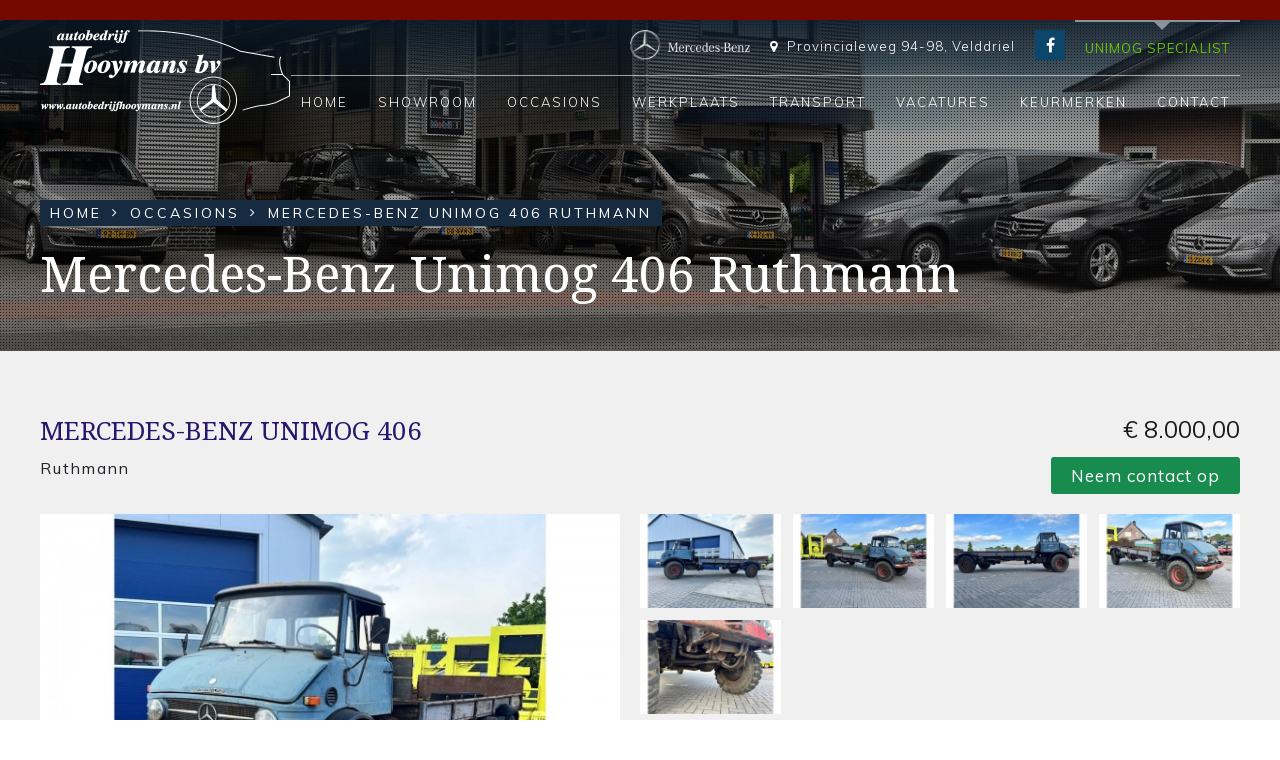

--- FILE ---
content_type: text/html; charset=UTF-8
request_url: https://www.autobedrijfhooymans.nl/occasions/mercedes-benz-unimog-406-ruthmann-34799627/
body_size: 3388
content:
<!DOCTYPE html>
<html lang="nl">
<head>
	<meta charset="utf-8" />
	<title>Mercedes-Benz Unimog 406 Ruthmann - Autobedrijf Hooymans</title>
	<meta name="description" content="" />
	<meta name="revisit-after" content="3 days" />
	<meta name="robots" content="follow,index" />
	<meta name="author" content="Online Identity" />
	<meta name="HandheldFriendly" content="true" />
	<meta name="MobileOptimized" content="480" />
	<meta name="viewport" content="width=device-width; initial-scale=1.0; maximum-scale=1.0; user-scalable=0;" />
	<!--
            ===========================================
            Online Identity & Solutions BV
            www.onlineidentity.nl
            ===========================================
    -->
	<link rel="icon" type="image/png" href="/images/favicon.png" />
	<!--[if IE]><link rel="shortcut icon" href="/images/favicon.ico"/><![endif]-->
	<link rel="stylesheet" type="text/css" href="/include/css/plugins.css" />
	<link rel="stylesheet" type="text/css" href="/include/css/jquery-ui.min.css" />
	<link rel="stylesheet" type="text/css" href="//fonts.googleapis.com/css?family=Noto+Serif:400,700" />
	<link rel="stylesheet" type="text/css" href="//fonts.googleapis.com/css?family=Muli:300,400,700" />
	<link rel="stylesheet" type="text/css" href="/include/css/stylesheet.v3.css" />
	<link rel="stylesheet" type="text/css" href="/include/css/responsive.css" />
	<script src="/include/js/jquery.js"></script>
	<script src="/include/js/jquery-ui.min.js"></script>
	<script src="/include/js/functions.js"></script>
	<script src="/include/js/plugins.js"></script>
    <!-- Google tag (gtag.js) -->
    <script async src="https://www.googletagmanager.com/gtag/js?id=G-LYR6M7YPDC"></script>
    <script>
      window.dataLayer = window.dataLayer || [];
      function gtag(){dataLayer.push(arguments);}
      gtag('js', new Date());
    
      gtag('config', 'G-LYR6M7YPDC');
    </script>
</head>
<body>
<div class="header">
    <div class="col-12" style="background-color: #750800; padding: 10px; "><div class="wrapper col-mobile"><span class="paragraph col-12 whiteColor centerText"></span></div></div>
    <div class="mainBar col-12">
		<div class="wrapper col-mobile">
			<a href="/" class="logo"><img src="/images/logo.png" alt="Autobedrijf Hooymans" /></a>
			<div class="topMenu">
				<span class="brandLink"><img src="/images/mercedes.png" alt="Autobedrijf Hooymans" /></span>
				<ul class="adressMenu">
					<li><i class="fa fa-map-marker whiteColor mr5"></i> Provincialeweg 94-98, Velddriel</li>
				</ul>
				<ul class="socialMenu">
										<li class="facebook"><a href="https://www.facebook.com/autobedrijfhooymans" target="_blank"><i class="fa fa-facebook"></i></a></li>
									</ul>
				<div class="partnerLink unimog"><a href="https://www.unimogspecialist.nl/" target="_blank">Unimog Specialist</a></div>
			</div>
			<div class="leftMenu">
				<div class="menuBar">
					<a href="#menu" id="toggle" class=""><span></span></a>
					<div id="menu">
						<ul>
														<li>
								<a href="/">Home</a>
															</li>
														<li>
								<a href="/showroom/">Showroom</a>
																<ul class="sub">
																											<li><a href="http://www.financebizniz.nl/financiering-berekenen/" target="_blank">Financiering</a></li>
																										</ul>
															</li>
														<li>
								<a href="/occasions/" class="selected">Occasions</a>
															</li>
														<li>
								<a href="/werkplaats/">Werkplaats</a>
																<ul class="sub">
																											<li><a href="/werkplaats/onderhoud-en-reparatie/">Onderhoud &amp; Reparatie</a></li>
																																				<li><a href="/werkplaats/apk-i-en-ii-keuringen/">APK I &amp; II &amp; III Keuringen</a></li>
																																				<li><a href="/werkplaats/airco-service-en-reparatie/">Airco service &amp; reparatie</a></li>
																																				<li><a href="/werkplaats/bandenservice/">Bandenservice</a></li>
																										</ul>
															</li>
														<li>
								<a href="/transport/">Transport</a>
															</li>
														<li>
								<a href="/vacatures/">Vacatures</a>
															</li>
														<li>
								<a href="/keurmerken/">Keurmerken</a>
															</li>
														<li>
								<a href="/contact/">Contact</a>
															</li>
													</ul>
					</div>
				</div>
			</div>
		</div>
	</div>
</div>
<div class="content">
<div class="col-12 backgroundCover centerBack relative" style="background-image: url(/images/headerSub-new.jpg);">
	<div class="overlay header"></div>
	<div class="col-12 zi80 relative">
		<div class="wrapper col-mobile">
			<ul class="breadCrumbs" itemscope itemtype="http://schema.org/BreadcrumbList">
				
			<li itemprop="itemListElement" itemscope itemtype="http://schema.org/ListItem">
				<a title="Home" href="/" itemprop="item">
					<span itemprop="name">Home</span>
					<span itemprop="position" content="1"></span>
				</a>
			</li>

			<li itemprop="itemListElement" itemscope itemtype="http://schema.org/ListItem">
				<a title="Occasions" href="/occasions/" itemprop="item">
					<span itemprop="name">Occasions</span>
					<span itemprop="position" content="2"></span>
				</a>
			</li>

			<li itemprop="itemListElement" itemscope itemtype="http://schema.org/ListItem">
				<a title="Mercedes-Benz Unimog 406 Ruthmann" href="/occasions/" itemprop="item">
					<span itemprop="name">Mercedes-Benz Unimog 406 Ruthmann</span>
					<span itemprop="position" content="3"></span>
				</a>
			</li>
			</ul>
			<h1 class="title-1 big titleFont fontSmooth whiteColor col-12 mt10 mb40">Mercedes-Benz Unimog 406 Ruthmann</h1>
		</div>
	</div>
</div>

<div class="col-12 p60-0 greyBack" itemscope itemtype="http://schema.org/Product">
	<span itemprop="url" content="https://www.autobedrijfhooymans.nl/occasions/mercedes-benz-unimog-406-ruthmann-34799627/"></span>
	<div class="wrapper col-mobile">
		<div class="col-8">
			<span class="title-1 titleFont blueColor col-12 uppercase fontSmooth" itemprop="name" content="Mercedes-Benz Unimog 406 Ruthmann">Mercedes-Benz Unimog 406</span>
			<div class="paragraph mt5 fs16 ls-2 col-12">
				Ruthmann			</div>
		</div>
		<div class="col-4">
			<div class="floatRightI">
				<span class="title-2 regularFont blackColor col-12">
										<span itemprop="offers" itemscope="" itemtype="http://schema.org/Offer">
						<span itemprop="priceCurrency" content="EUR"></span>
						<span itemprop="price" content="8000.00"></span>
					</span>
										&euro; 8.000,00				</span>
			</div>
			<div class="clearFix"></div>
			<a href="/contact/" class="button green floatRightI mt10">Neem contact op</a>
		</div>

		<div class="col-12 mt20">
											<div class="col-6 col-padding-right">
					<div class="col-12">
						<div class="image">
							<a href="/uploads/product/groot/mercedes-benz-unimog-406-ruthmann-1-k6i9b.jpg" class="fancybox" data-fancybox="images"><img src="/uploads/product/middel/mercedes-benz-unimog-406-ruthmann-1-k6i9b.jpg" alt="Mercedes-Benz Unimog 406 Ruthmann" itemprop="image" content="https://www.autobedrijfhooymans.nl/uploads/product/groot/mercedes-benz-unimog-406-ruthmann-1-k6i9b.jpg" /></a>
						</div>
					</div>
				</div>
				<div class="col-6 m-mt20">
												<div class="fourBlock">
					<div class="image">
						<a href="/uploads/product/groot/mercedes-benz-unimog-406-ruthmann-2-oezxs.jpg" class="fancybox" data-fancybox="images"><img src="/uploads/product/klein/mercedes-benz-unimog-406-ruthmann-2-oezxs.jpg" alt="Mercedes-Benz Unimog 406 Ruthmann" itemprop="image" content="https://www.autobedrijfhooymans.nl/uploads/product/groot/mercedes-benz-unimog-406-ruthmann-2-oezxs.jpg" /></a>
					</div>
				</div>
												<div class="fourBlock">
					<div class="image">
						<a href="/uploads/product/groot/mercedes-benz-unimog-406-ruthmann-3-r7nsq.jpg" class="fancybox" data-fancybox="images"><img src="/uploads/product/klein/mercedes-benz-unimog-406-ruthmann-3-r7nsq.jpg" alt="Mercedes-Benz Unimog 406 Ruthmann" itemprop="image" content="https://www.autobedrijfhooymans.nl/uploads/product/groot/mercedes-benz-unimog-406-ruthmann-3-r7nsq.jpg" /></a>
					</div>
				</div>
												<div class="fourBlock">
					<div class="image">
						<a href="/uploads/product/groot/mercedes-benz-unimog-406-ruthmann-4-2odhs.jpg" class="fancybox" data-fancybox="images"><img src="/uploads/product/klein/mercedes-benz-unimog-406-ruthmann-4-2odhs.jpg" alt="Mercedes-Benz Unimog 406 Ruthmann" itemprop="image" content="https://www.autobedrijfhooymans.nl/uploads/product/groot/mercedes-benz-unimog-406-ruthmann-4-2odhs.jpg" /></a>
					</div>
				</div>
												<div class="fourBlock">
					<div class="image">
						<a href="/uploads/product/groot/mercedes-benz-unimog-406-ruthmann-5-drey8.jpg" class="fancybox" data-fancybox="images"><img src="/uploads/product/klein/mercedes-benz-unimog-406-ruthmann-5-drey8.jpg" alt="Mercedes-Benz Unimog 406 Ruthmann" itemprop="image" content="https://www.autobedrijfhooymans.nl/uploads/product/groot/mercedes-benz-unimog-406-ruthmann-5-drey8.jpg" /></a>
					</div>
				</div>
												<div class="fourBlock">
					<div class="image">
						<a href="/uploads/product/groot/mercedes-benz-unimog-406-ruthmann-6-wg27h.jpg" class="fancybox" data-fancybox="images"><img src="/uploads/product/klein/mercedes-benz-unimog-406-ruthmann-6-wg27h.jpg" alt="Mercedes-Benz Unimog 406 Ruthmann" itemprop="image" content="https://www.autobedrijfhooymans.nl/uploads/product/groot/mercedes-benz-unimog-406-ruthmann-6-wg27h.jpg" /></a>
					</div>
				</div>
								</div>
					</div>
				<div class="col-12 mt30">
						<div class="threeBlock">
				<div class="col-12 p20 whiteBack equalHeight-1">
					<span class="title-3 titleFont blueColor col-12 fontSmooth">Occasion details</span>
					<div class="paragraph col-12 mt5">
												<span class="col-6"><strong>Brandstof:</strong></span> O<br/>
												<span class="col-6"><strong>Kleur:</strong></span> Overig<br/>
												<span class="col-6"><strong>Kilometerstand:</strong></span> 1<br/>
											</div>
				</div>
			</div>
						<div class="threeBlock">
				<div class="col-12 p20 whiteBack equalHeight-1">
					<span class="title-3 titleFont blueColor col-12 fontSmooth">Technische specificaties</span>
					<div class="paragraph col-12 mt5">
												<span class="col-6"><strong>Transmissie:</strong></span> Handgeschakeld<br/>
											</div>
				</div>
			</div>
						<div class="threeBlock">
				<div class="col-12 p20 whiteBack equalHeight-1">
					<span class="title-3 titleFont blueColor col-12 fontSmooth">Garantie en overig</span>
					<div class="paragraph col-12 mt5">
												<span class="col-6"><strong>BTW/Marge:</strong></span> Marge<br/>
												<span class="col-6"><strong>Bovag garantie:</strong></span> Nee<br/>
											</div>
				</div>
			</div>
					</div>

		<div class="col-12 p20 whiteBack mt30">
						<span class="title-3 titleFont blueColor col-12 fontSmooth">Beschrijving</span>
			<div class="paragraph col-12 mt5 mb20" itemprop="description">
				Unimog 406 Ruthmann <br /><br />Prijs: &euro;8.000,- euro marge<br /><br />Unimog loopt goed, remmen moeten gecontroleerd worden <br /><br />Bouwjaar 1970			</div>
			
					</div>
	</div>
</div>

<div class="col-12 blueBack p60-0">
	<div class="wrapper col-mobile">
		<div class="col-6 col-padding-right">
			<span class="title-2 titleFont whiteColor col-12 fontSmooth">Certificaten</span>
			<div class="paragraph col-12 whiteColor mt20 fontSmooth">Autobedrijf Hooymans is daarnaast aangesloten bij diverse organisaties zoals BOVAG, Nationale Autopas en ANWB;</div>
			<div class="image mt20">
				<img src="/uploads/vertaling/logos-1532941989.png" alt="Certificaten" />
			</div>
		</div>
		<div class="col-6 col-padding-left m-mt20">
			<div class="col-12 p20 blueDarkBack mt-20 m-mt0">
				<span class="title-2 titleFont whiteColor col-12 fontSmooth">Waarom hooymans</span>
				<div class="paragraph col-12 whiteColor mt20 fontSmooth">
					Autobedrijf Hooymans is de plek waar u moet zijn voor;
<ul class="checkList mt10">
<li>Topservice van hoge kwaliteit</li>
<li>Mercedes Benz specialist</li>
<li>Eigen pechservice en ophaaldienst</li>
</ul>				</div>
			</div>
		</div>
	</div>
</div></div>

<footer class="col-12 p60-0">
	<div class="wrapper col-mobile">
		<div class="col-12 mt40">
			<div class="col-4 col-padding-right">
				<div class="title-3 fontSmooth normal whiteColor titleFont col-12 ls-3 uppercase">Autobedrijf Hooymans</div>
				<ul class="footerList autoColumn-2">
					<li><a href="/">Home</a></li><li><a href="/showroom/">Showroom</a></li><li><a href="/occasions/">Occasions</a></li><li><a href="/werkplaats/">Werkplaats</a></li><li><a href="/transport/">Transport</a></li><li><a href="/vacatures/">Vacatures</a></li><li><a href="/keurmerken/">Keurmerken</a></li><li><a href="/contact/">Contact</a></li>					<li><a href="/sitemap/" target="_blank">Sitemap</a></li>
				</ul>
			</div>
			<div class="col-3 col-padding-right col-padding-left m-mt20">
				<div class="title-3 fontSmooth normal whiteColor titleFont col-12 ls-3 uppercase">Links</div>
				<ul class="footerList col-12">
										<li><a href="https://www.unimogspecialist.nl/" target="_blank">Unimogspecialist</a></li>
										<li><a href="http://www.hooymansaanhangwagens.nl/" target="_blank">Hooymans Aanhangwagens</a></li>
										<li><a href="http://www.hooymanstransport.nl/" target="_blank">Hooymans Transport</a></li>
										<li><a href="https://www.ninohooymans.nl/" target="_blank">Sterparc</a></li>
									</ul>
			</div>
			<div class="col-5 col-padding-left m-mt20">
				<div class="title-3 fontSmooth normal whiteColor titleFont col-12 ls-3 uppercase">Contactgegevens</div>
					<div class="paragraph fontSmooth col-12 mt10 whiteColor">
						<div class="col-6 col-padding-right">Autobedrijf Hooymans<br />
Provincialeweg 94-98<br />
5334 JK Velddriel</div>
						<div class="col-6">0418 632073<br />
info@autobedrijfhooymans.nl<br />
KVK 11027688</div>
					</div>
				</div>
			</div>
			<div class="col-12 mt40">
				<div class="paragraph whiteColor fontSmooth col-6">
					Autobedrijf Hooymans &copy; 2026				</div>
				<div class="paragraph whiteColor fontSmooth col-6 rightText">
					<a href="https://www.onlineidentity.nl/" target="_blank" class="footerLink">Online Identity &amp; Solutions B.V.</a>
				</div>
			</div>
		</div>
	</div>
</footer>
<script type="text/javascript">
	function getModellen() {
		$.post("/include/php/functions.php", {
			"function":"modellen",
		 	"merk":$("#merk").val()
		}, function(data){
			var output = "<option value=\"-\">Model</option>";

			$.each(data.results, function( key, value ) {
				output += "<option value=\""+value+"\">"+value+"</option>";
			});
			$("#model").empty().append(output);
		}, "json").fail(function() {
			$("#model").empty().append("<option value=\"-\">Kies eerst een merk</option>");
		});
	}
	function updateFilters() {
		var start_url = "/occasions/";
		var merk = "";
		var model = "";
		var prijs_min = parseInt($( "#slider-range" ).slider( "values", 0 ));
		var prijs_max = parseInt($( "#slider-range" ).slider( "values", 1 ));
		if($("#merk").val() != "-") {
			merk = $("#merk").val();
		}
		if($("#model").val() != "-") {
			model = $("#model").val();
		}
		if(merk != "") { start_url += "&merk="+merk; }
		if(model != "") { start_url += "&model="+model; }
		if(prijs_min > 0 && prijs_min > 0) { start_url += "&prijs_min="+prijs_min; }
		if(prijs_max > 0 && prijs_max < 0) { start_url += "&prijs_max="+prijs_max; }
		document.location = start_url;
	}
	$(document).ready(function() {
		$("#slider-range").slider({
			range: true,
			min: 0,
			max: 0,
			step: 100,
			classes: {
				"ui-slider": "custom-slider",
				"ui-slider-handle": "custom-handle",
				"ui-slider-range": "custom-range"
			},
			values: [ 0, 0 ],
			slide: function( event, ui ) {
				$( "#amount" ).val( ui.values[ 0 ] + " - " + ui.values[ 1 ] + " euro");
			}
		});
		$( "#amount" ).val( $( "#slider-range" ).slider( "values", 0 ) + " - " + $( "#slider-range" ).slider( "values", 1 ) + " euro");
	})
</script>
</body>
</html>

--- FILE ---
content_type: text/css
request_url: https://www.autobedrijfhooymans.nl/include/css/stylesheet.v3.css
body_size: 5040
content:
/* CSS RESET */
html,body,div,span,applet,object,iframe,h1,h2,h3,h4,h5,h6,p,blockquote,pre,a,abbr,acronym,address,big,cite,code,del,dfn,em,img,ins,kbd,q,s,samp,small,strike,strong,sub,sup,tt,var,b,u,i,center,dl,dt,dd,ol,ul,li,fieldset,form,label,legend,table,caption,tbody,tfoot,thead,tr,th,td,article,aside,canvas,details,embed,figure,figcaption,footer,header,menu,nav,output,ruby,section,summary,time,mark,audio,video{border:0;font-size:100%;font:inherit;vertical-align:baseline;margin:0;padding:0}article,aside,details,figcaption,figure,footer,header,menu,nav,section{display:block}body{line-height:1}ol,ul{list-style:none}blockquote,q{quotes:none}blockquote:before,blockquote:after,q:before,q:after{content:none}table{border-collapse:collapse;border-spacing:0}.paragraph ul {list-style: disc; margin-left: 20px;}

.wrapper {
	width: 1200px;
	margin: 0 auto;
	position: relative;
}
.wrapper.small {
	width: 800px;
}
.clear {
	clear: both;
}
.dpn {
	display: none !important;
}
.floatLeft {
	float: left;
}
.floatRight {
	float: right;
}
.floatRightI {
	float: right !important;
}
.mt5 {
	margin-top: 5px;
}
.mt10 {
	margin-top: 10px;
}
.mt15 {
	margin-top: 15px;
}
.mt20 {
	margin-top: 20px;
}
.mt30 {
	margin-top: 30px;
}
.mt40 {
	margin-top: 40px;
}
.mt60 {
	margin-top: 60px;
}
.mt80 {
	margin-top: 80px;
}
.mt100 {
	margin-top: 100px;
}
.mb5 {
	margin-bottom: 5px;
}
.mb10 {
	margin-bottom: 10px;
}
.mb20 {
	margin-bottom: 20px;
}
.mb30 {
	margin-bottom: 30px;
}
.mb40 {
	margin-bottom: 40px;
}
.ml5 {
	margin-left: 5px;
}
.ml10 {
	margin-left: 10px;
}
.ml15 {
	margin-left: 15px;
}
.ml20 {
	margin-left: 20px;
}
.ml30 {
	margin-left: 30px;
}
.ml40 {
	margin-left: 40px;
}
.mr5 {
	margin-right: 5px;
}
.mr10 {
	margin-right: 10px;
}
.mr20 {
	margin-right: 20px;
}
.mr30 {
	margin-right: 30px;
}
.mr40 {
	margin-right: 40px;
}
.p10 {
	padding: 10px;
}
.p20 {
	padding: 20px;
}
.p30 {
	padding: 30px;
}
.p40 {
	padding: 40px;
}
.p50 {
	padding: 50px;
}
.p60 {
	padding: 60px;
}
.pt75 {
	padding-top: 75px;
}
.p5-0 {
	padding: 5px 0;
}
.p10-0 {
	padding: 10px 0;
}
.p20-0 {
	padding: 20px 0;
}
.p40-0 {
	padding: 40px 0;
}
.p50-0 {
	padding: 50px 0;
}
.p0-30 {
	padding: 0 30px;
}
.p0-20-20 {
	padding: 0px 20px 20px 20px;
}
.p15-30 {
	padding: 15px 30px;
}
.p30-0-60 {
	padding: 30px 0 60px;
}
.p20-20-20-0 {
	padding: 20px 20px 20px 0;
}
.p60-0-30 {
	padding: 60px 0 30px;
}
.p60-0-80 {
	padding: 60px 0 80px;
}
.p10-20 {
	padding: 10px 20px;
}
.p60-0-100 {
	padding: 60px 0 100px;
}
.p30-0 {
	padding: 30px 0;
}
.p60-0 {
	padding: 60px 0;
}
.p120-0 {
	padding: 120px 0;
}
.w20 {
	width: 20px;
}
.h200 {
	height: 200px;
}
.h250 {
	height: 250px;
}
.h300 {
	height: 300px;
}
.wauto {
	width: auto;
}
.mt-5 {
	margin-top: -5px;
}
.mt-10 {
	margin-top: -10px;
}
.mt-20 {
	margin-top: -20px;
}
.mt-25 {
	margin-top: -25px;
}
.mt-30 {
	margin-top: -30px;
}
.mt-50 {
	margin-top: -50px;
}
.mt-60 {
	margin-top: -60px;
}
.mt-75 {
	margin-top: -75px;
}
.pt150 {
	padding-top: 150px;
}
.h50 {
	height: 50px;
}
.h100 {
	height: 100%;
}
.headerHeight {
	height: 153px;
}
.centerDiv {
	float: none;
	width: auto;
	margin: auto;
	display: table;
}
a {
	cursor: pointer;
}
.light {
	font-family: "Muli";
	font-weight: 300;
	font-style: normal;
}
.regular {
	font-family: "Muli";
	font-weight: 400;
	font-style: normal;
}
.bold {
	font-family: "Muli";
	font-weight: 700;
	font-style: normal;
}
.title {
	font-family: "Noto Serif";
	font-weight: 400;
	font-style: normal;
}
.titleBold {
	font-family: "Noto Serif";
	font-weight: 700;
	font-style: normal;
}
.title-1 {
	font-size: 26px;
	line-height: 1.5;
}
.title-1.medium {
	font-size: 30px;
}
.title-1.big {
	font-size: 50px;
}
.title-2 {
	font-size: 24px;
	line-height: 1.5;
}
.title-2 small {
	font-size: 16px;
	vertical-align: top;
	line-height: 1.7;
}
.title-3 {
	font-size: 20px;
	line-height: 1.5;
}
.title-3 small {
	font-size: 13px;
	vertical-align: top;
	line-height: 1.7;
}
.title-4 {
	font-size: 18px;
	line-height: 1.5;
}
.title-5 {
	font-size: 16px;
	line-height: 1.5;
}
.title-6 {
	font-size: 14px;
	line-height: 1.5;
}
.uppercase {
	text-transform: uppercase;
}
.underline {
	text-decoration: underline;
}
.bold {
	font-weight: bold;
}
strong {
	font-weight: bold;
}
.italic {
	font-style: italic;
}
em {
	font-style: italic;
}
.centerText {
	text-align: center;
}
.image {
	float: left;
	width: 100%;
}
.image img {
	float: left;
	max-width: 100%;
}
.backgroundCover {
	-webkit-background-size: cover !important;
	-moz-background-size: cover !important;
	-o-background-size: cover !important;
	background-size: cover !important;
}
.clearFix:after {
	clear: both;
	content: " ";
	display: block;
	font-size: 0;
	height: 0;
	visibility: hidden;
}
.relative {
	position: relative;
}
.btn {
	cursor: pointer;
}
.formshowerror {
	border: 1px solid red;
	background-color: #ffd0d0;
	color: red;
}
.centerBack {
	background-position: center;
}
.noRepeat {
	background-repeat: no-repeat;
}
.zi20 {
	z-index: 20;
}
.zi40 {
	z-index: 40;
}
.zi60 {
	z-index: 60;
}
.zi80 {
	z-index: 80;
}
.shadowText {
	text-shadow: 0px 0px 7px rgba(0,0,0,0.5);
}
.shadowTextLight {
	text-shadow: 0px 0px 10px rgba(36,36,36,0.7);
}
.autoColumn-2 {
	-webkit-column-count: 2;
	-moz-column-count: 2;
	column-count: 2;
	-moz-column-gap: 30px;
	-webkit-column-gap: 30px;
	column-gap: 30px;
}
.textRight {
	text-align: right;
}
.parallax {
	overflow: hidden;
	position: absolute;
	float: left;
	height: 100%;
	top: 0;
	width: 100%;
	background-attachment: fixed;
	background-size: cover;
	-moz-background-size: cover;
	-webkit-background-size: cover;
	background-repeat: no-repeat;
	background-position: center center;
}
.shadow {
	-webkit-box-shadow: 0px 0px 2px 0px rgba(0,0,0,0.1);
	-moz-box-shadow: 0px 0px 2px 0px rgba(0,0,0,0.1);
	box-shadow: 0px 0px 2px 0px rgba(0,0,0,0.1);
}
.rounded {
	-webkit-border-radius: 5px;
	-moz-border-radius: 5px;
	-ms-border-radius: 5px;
	-o-border-radius: 5px;
	border-radius: 5px;
}
* {
	-webkit-box-sizing: border-box;
	-moz-box-sizing: border-box;
	box-sizing: border-box;
}
body {
	background: white;
	font-family: "Muli";
	font-weight: 400;
	font-style: normal;
}
a {
	color: inherit;
}
b {
	font-family: "Muli";
	font-weight: 700;
	font-style: normal;
	font-weight: bold;
}
.paragraph {
	float: left;
	font-family: "Muli";
	font-weight: 400;
	font-style: normal;
	font-size: 14px;
	line-height: 26px;
	color: #202429;
}
.paragraph img {
	max-width: 100%;
	height: auto;
}
.paragraph.white {
	color: white;
}
.paragraph.italic {
	font-style: italic;
}
.paragraph.small {
	font-size: 14px;
	line-height: 1.9;
}
.paragraph.big {
	font-size: 18px;
	line-height: 1.9;
}
.paragraph a {
	color: #29166f;
}
.paragraph a:hover {
	color: #0a021d;
}
.paragraph .arrowBefore {
	float: left;
	width: 100%;
}
.paragraph .arrowBefore li {
	float: left;
	width: 100%;
	position: relative;
	list-style: none;
	padding-left: 20px;
}
.paragraph .arrowBefore li:before {
	float: left;
	position: absolute;
	content: '\f105';
	color: #29166f;
	left: 0;
	font-family: "FontAwesome";
	margin-right: 10px;
	top: 0px;
}
.paragraph.whiteColor a {
	text-decoration: none;
}
.paragraph.whiteColor a:hover {
	color: #29166f;
}
.paragraph iframe {
	float: left;
	width: 100% !important;
}
.checkList {
	float: left;
	width: 100%;
}
.checkList li {
	list-style: none;
	padding-left: 30px;
	position: relative;
}
.checkList li:before {
	content: '\f00c';
	font-size: 14px;
	color: #009640;
	font-family: "FontAwesome";
	left: 0;
	position: absolute;
}
.button {
	float: left;
	cursor: pointer;
	padding: 10px 20px 10px;
	background-color: transparent;
	color: #1c1c1a;
	font-family: "Muli";
	font-weight: 400;
	font-style: normal;
	text-decoration: none !important;
	font-size: 17px;
	line-height: 1;
	border: none;
	-webkit-border-radius: 3px;
	-moz-border-radius: 3px;
	-ms-border-radius: 3px;
	-o-border-radius: 3px;
	border-radius: 3px;
	letter-spacing: 1px;
	-webkit-font-smoothing: antialiased;
	-moz-osx-font-smoothing: grayscale;
}
.button:hover {
	background-color: #f9f9f9;
	-o-transition: .5s;
	-ms-transition: .5s;
	-moz-transition: .5s;
	-webkit-transition: .5s;
}
.button.whiteGhost {
	float: left;
	background-color: transparent;
	border: 2px solid white;
	color: white;
}
.button.whiteGhost:hover {
	background-color: white;
	color: #1c1c1a;
	-o-transition: .5s;
	-ms-transition: .5s;
	-moz-transition: .5s;
	-webkit-transition: .5s;
}
.button.yellow {
	background-color: #ffef20;
	border: none;
	color: black;
}
.button.yellow:hover {
	background-color: #ffbf10;
}
.button.blue {
	background-color: #29166f;
	border: none;
	color: white;
}
.button.blue:hover {
	background-color: #1a0b53;
}
.button.green {
	background-color: #188b4e;
	border: none;
	color: white;
}
.button.green:hover {
	background-color: #147240;
}
.button.white {
	background-color: white;
	border: none;
	color: #29166f;
}
.button.white:hover {
	background-color: #29166f;
	color: white;
}
.button.small {
	padding: 12px;
	font-size: 14px;
}
.button.big {
	padding: 15px 25px;
	font-size: 18px;
}
.button.inactive {
	opacity: 0.6;
	cursor: default;
}
.formButton {
	padding: 11px 20px;
	margin-top: 24px;
}
.col-1,
.col-2,
.col-2-5,
.col-3,
.col-4,
.col-5,
.col-6,
.col-7,
.col-8,
.col-9,
.col-10,
.col-11,
.col-12 {
	float: left;
}
.col-1 {
	width: 8.333%;
}
.col-2 {
	width: 16.666%;
}
.col-2-5 {
	width: 20%;
}
.col-3 {
	width: 25%;
}
.col-4 {
	width: 33.333%;
}
.col-5 {
	width: 41.666%;
}
.col-6 {
	width: 50%;
}
.col-7 {
	width: 58.333%;
}
.col-8 {
	width: 66.666%;
}
.col-9 {
	width: 75%;
}
.col-10 {
	width: 83.333%;
}
.col-11 {
	width: 91.666%;
}
.col-12 {
	width: 100%;
}
.col-padding {
	-webkit-box-sizing: border-box;
	-moz-box-sizing: border-box;
	box-sizing: border-box;
	padding: 0 15px;
}
.col-padding-left-small {
	padding-left: 10px;
}
.col-padding-right-small {
	padding-right: 10px;
}
.col-padding-right {
	padding-right: 20px;
}
.col-padding-left {
	padding-left: 20px;
}
.col-padding-right-big {
	padding-right: 40px;
}
.col-padding-left-big {
	padding-left: 40px;
}
.s-show,
.s-show-block {
	display: none;
}
.smallContainer {
	float: left;
	width: 60%;
	margin-right: 20%;
	margin-left: 20%;
}
.header {
	position: fixed;
	width: 100%;
	left: 0;
	top: 0;
	z-index: 199;
	background: -moz-linear-gradient(top,#0b1927 0%,rgba(0,0,0,0) 100%);
	background: -webkit-linear-gradient(top,#0b1927 0%,rgba(0,0,0,0) 100%);
	background: linear-gradient(to bottom,#0b1927 0%,rgba(0,0,0,0) 100%);
	filter: progid:DXImageTransform.Microsoft.gradient(startColorstr='#0b1927',endColorstr='#00000000',GradientType=0);
}
.mainBar {
	float: left;
	width: 100%;
	-o-transition: .5s;
	-ms-transition: .5s;
	-moz-transition: .5s;
	-webkit-transition: .5s;
	background-color: transparent;
}
.logo {
	float: left;
	position: relative;
	z-index: 3;
	width: 250px;
	margin: 10px 0;
}
.logo img {
	float: left;
	max-width: 100%;
	z-index: 90;
	position: relative;
}
.leftMenu {
	float: right;
}
.topMenu {
	float: right;
}
.partnerLink {
	float: left;
}
.partnerLink a {
	float: left;
	text-decoration: none;
	font-size: 13px;
	color: white;
	text-transform: uppercase;
	letter-spacing: 1px;
	padding: 20px 10px;
	border-top: 2px solid #89939b;
	position: relative;
}
.partnerLink a:before {
	position: absolute;
	top: 0px;
	margin-left: -4px;
	left: 50%;
	content: "";
	display: block;
	border-left: 8px solid transparent;
	border-right: 8px solid transparent;
	border-top: 8px solid #89939b;
}
.partnerLink.unimog a {
	color: #6ac400;
}
.socialMenu {
	float: left;
	margin: 10px;
}
.socialMenu li {
	float: left;
	width: 30px;
	height: 30px;
}
.socialMenu li.facebook {
	background-color: #0d466b;
}
.socialMenu li.instagram {
	background-image: url(../../images/instaBack.jpg);
	-webkit-background-size: cover !important;
	-moz-background-size: cover !important;
	-o-background-size: cover !important;
	background-size: cover !important;
	background-position: center;
}
.socialMenu a {
	float: left;
	padding: 7px 0;
	color: white;
	text-decoration: none;
	text-align: center;
	width: 100%;
}
.adressMenu {
	float: left;
	font-family: "Muli";
	font-weight: 300;
	font-style: normal;
	text-decoration: none;
	font-size: 13px;
	color: white;
	padding: 20px 10px;
	position: relative;
	letter-spacing: 1px;
}
.brandLink {
	float: left;
	margin: 10px;
}
.brandLink img {
	max-width: 120px;
}
#menu {
	float: left;
	z-index: 100;
	position: relative;
	width: auto;
	border-top: 1px solid rgba(255,255,255,0.6);
}
#menu ul {
	float: left;
}
#menu li {
	float: left;
	width: auto;
	position: relative;
	margin-right: 10px;
}
#menu li:last-child {
	margin-right: 0;
}
#menu li:hover a {
	color: #ffef20;
	background-color: rgba(11,25,37,0.55);
	-o-transition: .5s;
	-ms-transition: .5s;
	-moz-transition: .5s;
	-webkit-transition: .5s;
}
#menu li:hover .sub {
	display: block;
}
#menu li.selected {
	border-top: 2px solid white;
}
#menu li.selected a {
	color: white;
	font-family: "Muli";
	font-weight: 700;
	font-style: normal;
	font-weight: bold;
}
#menu li a {
	float: left;
	padding: 20px 10px;
	letter-spacing: 2px;
	position: relative;
	font-family: "Muli";
	font-weight: 300;
	font-style: normal;
	text-transform: uppercase;
	text-decoration: none;
	font-size: 13px;
	cursor: pointer;
	color: white;
	-o-transition: .5s;
	-ms-transition: .5s;
	-moz-transition: .5s;
	-webkit-transition: .5s;
}
#menu li a.important {
	color: #ffef20;
}
#menu .sub {
	display: none;
	z-index: 99;
	position: absolute;
	width: 300px;
	top: 53px;
	background-color: rgba(3, 11, 20, 0.51);
	-webkit-box-shadow: 0px 5px 5px -4px rgba(0,0,0,0.09);
	-moz-box-shadow: 0px 5px 5px -4px rgba(0,0,0,0.09);
	box-shadow: 0px 5px 5px -4px rgba(0,0,0,0.09);
}
#menu .sub.products {
	display: block;
}
#menu .sub li {
	float: left;
	width: 100%;
	margin: 0 !important;
	border-bottom: 1px solid rgb(3, 11, 20);
}
#menu .sub li:after {
	display: none;
}
#menu .sub li:last-child {
	border-bottom: none;
}
#menu .sub li a {
	float: left;
	width: 100%;
	font-family: "Muli";
	font-style: normal;
	font-size: 13px;
	padding: 12px;
	cursor: pointer;
	color: white;
	text-transform: none;
	height: auto;
	border-bottom: none;
	letter-spacing: 0;
}
#menu .sub li a:hover {
	background-color: rgb(3, 11, 20);
}
#menu .sub li:last-child {
	border-bottom: none;
}
.slideImage {
	float: left;
	width: 100%;
	-webkit-background-size: cover !important;
	-moz-background-size: cover !important;
	-o-background-size: cover !important;
	background-size: cover !important;
	background-position: center;
	height: 700px;
	position: absolute;
	top: 0;
	left: 0;
}
.slideHeight {
	height: 700px;
}
#items {
	float: left;
}
#items .owl-item {
	float: left;
}
.item {
	float: left;
	width: 100%;
}
.slideText {
	position: absolute;
	z-index: 80;
	right: 0;
	top: 50%;
	margin-top: -112px;
	width: 500px;
	left: 0;
}
.slideTextInner {
	font-size: 47px;
	text-align: center;
}
.slideTextInner.small {
	font-size: 25px;
}
.slideTextInner.small span {
	padding-top: 10px;
}
.slideTextInner span {
	line-height: 1.6;
	box-shadow: 15px 0 0px 0px black, -15px 0 0px 0px black;
	background-color: black;
	padding-top: 15px;
}
.overlay {
	width: 100%;
	height: 100%;
	left: 0;
	top: 0;
	position: absolute;
	z-index: 7;
	background-color: rgba(14,4,48,0.55);
}
.overlay.header {
	background-color: rgba(0,0,0,0.4);
	background-image: url('../../images/dot.png');
}
.overlay.recenties {
	background-color: rgba(75,85,93,0.8);
	background-image: url('../../images/parallaxBack-top.png');
	background-position: center;
	-webkit-background-size: cover !important;
	-moz-background-size: cover !important;
	-o-background-size: cover !important;
	background-size: cover !important;
}
.line {
	width: 40px;
	height: 2px;
	margin: auto;
	display: table;
}
.line.yellow {
	background-color: #fffa00;
}
.lineBorder {
	border: 1px solid #cacaca;
}
.smallIcon {
	width: 130px;
	float: none;
	display: table;
	margin: auto;
}
#maps {
	float: left;
	width: 100%;
	height: 400px;
	background-color: #e6e6e6;
}
.content {
	float: left;
	width: 100%;
}
.categorie {
	float: left;
}
.categorieMenu {
	float: left;
	margin-top: 10px;
	font-size: 20px;
}
.categorieMenu li {
	float: left;
	width: 100%;
	position: relative;
}
.categorieMenu li ul a {
	color: white;
	font-family: "Noto Serif";
	font-weight: 400;
	font-style: normal;
}
.categorieMenu a {
	float: left;
	width: 100%;
	padding: 10px 0;
	font-family: "Noto Serif";
	font-weight: 400;
	font-style: normal;
	font-size: 20px;
	color: white;
	text-decoration: none;
	letter-spacing: 3px;
}
.categorieMenu a:hover {
	color: #ffef20;
	-o-transition: .5s;
	-ms-transition: .5s;
	-moz-transition: .5s;
	-webkit-transition: .5s;
}
.categorieMenu a.selected {
	color: #ffef20;
}
.categorieMenu.sub a {
	padding: 10px 0;
}
.item {
	float: left;
	width: 100%;
}
.slideContainer {
	float: left;
	width: 100%;
}
.fontSmooth {
	-webkit-font-smoothing: antialiased;
	-moz-osx-font-smoothing: grayscale;
}
.slideLabel {
	float: left;
	width: auto;
	padding: 10px;
	letter-spacing: 2px;
	background-color: #162b40;
	font-family: "Muli";
	font-weight: 400;
	font-style: normal;
	font-size: 14px;
	text-transform: uppercase;
	color: white;
}
.slideMainText {
	float: left;
	width: 100%;
	color: white;
	font-family: "Noto Serif";
	font-weight: 400;
	font-style: normal;
	font-size: 30px;
	line-height: 1.4;
	text-transform: uppercase;
}
.slideMainUnderText {
	float: left;
	width: 100%;
	color: white;
	font-family: "Noto Serif";
	font-weight: 400;
	font-style: normal;
	font-size: 20px;
	line-height: 1.4;
}
.selectContainer {
	z-index: 3;
	position: relative;
	-webkit-border-radius: 3px;
	-moz-border-radius: 3px;
	-ms-border-radius: 3px;
	-o-border-radius: 3px;
	border-radius: 3px;
}
.selectBoxCol {
	-webkit-border-radius: 3px;
	-moz-border-radius: 3px;
	-ms-border-radius: 3px;
	-o-border-radius: 3px;
	border-radius: 3px;
	float: left;
	width: 100%;
	position: relative;
	border: 1px solid #c6c6c6;
	background-color: transparent;
	overflow: hidden;
}
.selectBoxCol:after {
	position: absolute;
	top: 12px;
	right: 15px;
	font-size: 14px;
	color: black;
	content: '\f107';
	font-family: "FontAwesome";
	z-index: -1;
}
.selectBox {
	font-family: "Muli";
	font-weight: 400;
	font-style: normal;
	padding: 10px 40px 10px 10px;
	width: 130%;
	font-size: 13px;
	border: none;
	box-shadow: none;
	background-color: transparent;
	background-image: none;
	-webkit-appearance: none;
	-moz-appearance: none;
	appearance: none;
	outline: none;
	color: black;
}
.price-slider {
	width: 100%;
	float: left;
}
.price-slider input,
.price-slider label {
	font-family: "Muli";
	font-weight: 700;
	font-style: normal;
	font-weight: bold;
	font-size: 11px;
}
.price-slider .custom-slider {
	height: 6px !important;
	background-color: #e6e6e6;
	border: none;
	margin-top: 10px;
}
.price-slider .custom-handle {
	background: #29166f !important;
	border-color: #29166f !important;
	border-radius: 10px;
	height: 15px !important;
	width: 15px !important;
	top: -4px !important;
}
.price-slider .custom-range {
	background: #29166f;
}
.squareTop {
	height: 100px;
	width: 80px;
	background-color: #29166f;
	position: absolute;
	left: 50%;
	margin-left: -40px;
	top: 0;
	z-index: 10;
}
.squareBottom {
	height: 30px;
	width: 80px;
	background-color: #29166f;
	position: absolute;
	left: 50%;
	margin-left: -40px;
	float: left;
	bottom: 0;
}
.inputLabel {
	float: left;
	width: 100%;
	font-family: "Muli";
	font-weight: 400;
	font-style: normal;
	font-size: 14px;
	color: #29166f;
	-webkit-font-smoothing: antialiased;
	-moz-osx-font-smoothing: grayscale;
}
.input {
	float: left;
	width: 100%;
	cursor: auto;
	display: inline-block;
	position: relative;
	color: black;
	font-family: "Muli";
	font-weight: 400;
	font-style: normal;
	-webkit-font-smoothing: antialiased;
	-moz-osx-font-smoothing: grayscale;
	font-size: 14px;
	outline: none;
	padding: 15px;
	border: 1px solid rgba(22,54,92,0.35);
	overflow: hidden;
	background-color: rgba(255,255,255,0.1);
	-webkit-border-radius: 5px;
	-moz-border-radius: 5px;
	-ms-border-radius: 5px;
	-o-border-radius: 5px;
	border-radius: 5px;
}
.input:focus {
	border-color: rgba(22,54,92,0.6);
}
.input.error {
	border-color: #c00000;
}
.input.ok {
	border-color: #0b6822;
}
.input::-webkit-input-placeholder {
	color: #29166f;
}
.input::-moz-placeholder {
	color: #29166f;
}
.input:-ms-input-placeholder {
	color: #29166f;
}
.input:-moz-placeholder {
	color: #29166f;
}
textarea.input {
	max-width: 100%;
	max-height: 138px;
	height: 138px;
}
.breadCrumbs {
	float: left;
	width: auto;
	padding: 6px 10px 6px 10px;
	background-color: #162b40;
	margin-top: 200px;
}
.breadCrumbs li {
	float: left;
	font-family: "Muli";
	font-weight: 400;
	font-style: normal;
	-webkit-font-smoothing: antialiased;
	-moz-osx-font-smoothing: grayscale;
	color: white;
	font-size: 14px;
	letter-spacing: 3px;
	text-transform: uppercase;
	line-height: 1;
}
.breadCrumbs li:after {
	content: '\f105';
	font-family: "FontAwesome";
	font-size: 13px;
	float: left;
	margin-left: 10px;
	margin-right: 10px;
	color: white;
}
.breadCrumbs li:last-child:after {
	display: none;
}
.breadCrumbs a {
	float: left;
	text-decoration: none;
}
.breadCrumbs a:hover {
	color: #ffef20;
	-o-transition: .5s;
	-ms-transition: .5s;
	-moz-transition: .5s;
	-webkit-transition: .5s;
}
.rightText {
	text-align: right;
}
.pagination {
	float: left;
}
.pagination li {
	float: left;
	width: auto;
	font-size: 13px;
	color: black;
	margin-right: 2px;
}
.pagination li a {
	text-decoration: none;
	padding: 11px 11px;
	float: left;
	-webkit-border-radius: 3px;
	-moz-border-radius: 3px;
	-ms-border-radius: 3px;
	-o-border-radius: 3px;
	border-radius: 3px;
	border: 2px solid transparent;
}
.pagination li a:hover {
	background-color: #1a0b53;
	color: white;
}
.pagination li.selected {
	margin-right: 6px;
}
.pagination li.selected a {
	background-color: white;
	color: black;
}
.pagination li:hover {
	background-color: white;
}
.pagination li.active a:hover {
	color: black;
	cursor: default;
}
.threeBlock {
	float: left;
	width: 32%;
}
.threeBlock:nth-child(2) {
	margin-right: 2%;
	margin-left: 2%;
}
.fourBlock {
	float: left;
	width: 23.5%;
	margin-bottom: 2%;
}
.fourBlock:nth-child(4n+2) {
	margin-right: 2%;
	margin-left: 2%;
}
.fourBlock:nth-child(4n+3) {
	margin-right: 2%;
}
footer {
	background: #0b1927;
	background: -moz-linear-gradient(top,#0b1927 0%,#080220 100%);
	background: -webkit-linear-gradient(top,#0b1927 0%,#080220 100%);
	background: linear-gradient(to bottom,#0b1927 0%,#080220 100%);
	filter: progid:DXImageTransform.Microsoft.gradient(startColorstr='#0b1927',endColorstr='#080220',GradientType=0);
}
.footerList {
	float: left;
	font-size: 14px;
	line-height: 30px;
	margin-top: 10px;
}
.footerList li {
	float: left;
	width: 100%;
}
.footerList a {
	float: left;
	width: 100%;
	text-decoration: none;
	font-family: "Muli";
	font-weight: 400;
	font-style: normal;
	color: white;
	cursor: pointer;
	-webkit-font-smoothing: antialiased;
	-moz-osx-font-smoothing: grayscale;
}
.footerList a:hover {
	color: #ffef20;
}
.footerList ul {
	padding-left: 10px;
}
.footerList ul li a {
	color: #b6b6b6;
}
.socialMenuFooter {
	float: left;
}
.socialMenuFooter li {
	float: left;
	width: 60px;
	height: 60px;
	-webkit-border-radius: 50%;
	-moz-border-radius: 50%;
	-ms-border-radius: 50%;
	-o-border-radius: 50%;
	border-radius: 50%;
	overflow: hidden;
	margin-right: 20px;
}
.socialMenuFooter li:last-child {
	margin-right: 0;
}
.socialMenuFooter li.facebook {
	background-color: #193788;
	color: white;
}
.socialMenuFooter li.instagram {
	background-image: url("../../images/instaBack.jpg");
	background-position: center;
	-webkit-background-size: cover !important;
	-moz-background-size: cover !important;
	-o-background-size: cover !important;
	background-size: cover !important;
	color: white;
}
.socialMenuFooter a {
	float: left;
	width: 100%;
	height: 100%;
	font-size: 30px;
}
.socialMenuFooter i {
	text-align: center;
	width: 100%;
	padding: 15px;
}
.stars {
	float: left;
	width: 100%;
}
.stars i {
	float: left;
	width: auto;
	color: #ffef20;
}
.filter {
	float: left;
}
.filter li {
	float: left;
	padding: 20px;
	color: #5f5f5f;
	font-size: 16px;
	cursor: pointer;
}
.filter li.selected {
	color: #29166f;
	font-family: "Muli";
	font-weight: 700;
	font-style: normal;
	font-weight: bold;
}
.filter li:hover {
	color: #29166f;
	-o-transition: .5s;
	-ms-transition: .5s;
	-moz-transition: .5s;
	-webkit-transition: .5s;
}
.car {
	float: left;
	width: 32%;
	margin-bottom: 2%;
	background-color: white;
}
.car:nth-child(3n+2) {
	margin-left: 2%;
	margin-right: 2%;
}
.textLink {
	text-decoration: none;
	color: #29166f;
	float: left;
	font-family: "Muli";
	font-weight: 700;
	font-style: normal;
	font-weight: bold;
}
.textLink:hover {
	color: #1a0b53;
}
.w80 {
	width: 80px;
}
.w100 {
	width: 100px;
}
.paragraph table td:first-child{padding-right: 15px;}
.paragraph table td:last-child{padding-left: 15px;}
.borderRight {
	border-right: 1px solid #c3c3c3;
}
.borderLeft {
	border-left: 1px solid #c3c3c3;
}
#products {
	border-right: 0.5px solid #c3c3c3;
	border-left: 0.5px solid #c3c3c3;
}
.label{
	position: absolute;
	top: 20px;
	left: 0;
	padding: 10px;
	color: white;
	font-family: "Muli";
	font-weight: 400;
	font-style: normal;
	font-size: 15px;
	text-transform: uppercase;
	letter-spacing: 1px;
}
.label.red{
	background-color: #ae1a1a;
}
.footerLink{
	color: white!important;
}
.footerLink:hover{
	color: #ffef20!important;;
}
.fourColumn{float:left; width: 23.5%; margin: 1%;}
.fourColumn:nth-child(4n+1){margin-left: 0;}
.fourColumn:nth-child(4n+4){margin-right: 0;}

.fiveColumn{float:left; width: 18.4%; margin: 1%;}
.fiveColumn:nth-child(5n+1){margin-left: 0;}
.fiveColumn:nth-child(5n+5){margin-right: 0;}

.fs13 {
	font-size: 13px;
}
.fs15 {
	font-size: 15px;
}
.fs16 {
	font-size: 16px;
}
.fs18 {
	font-size: 18px;
}
.whiteBack {
	background-color: white;
}
.blackBack {
	background-color: black;
}
.lightBlueBack {
	background-color: #dfeaf1;
}
.blueBack {
	background-color: #29166f;
}
.blueDarkBack {
	background-color: #1a0b53;
}
.greyBack {
	background-color: #f0f0f0;
}
.darkBack {
	background-color: #20222a;
}
.blueDarkTransBack {
	background-color: rgba(49,62,76,0.79);
}
.blueBack-l {
	background-color: #6f8299;
}
.yellowBack {
	background-color: #ffef20;
}
.gradientBack {
	background: #000000;
	background: -moz-linear-gradient(top,#000000 0%,#20222a 21%,#20222a 100%);
	background: -webkit-linear-gradient(top,#000000 0%,#20222a 21%,#20222a 100%);
	background: linear-gradient(to bottom,#000000 0%,#20222a 21%,#20222a 100%);
	filter: progid:DXImageTransform.Microsoft.gradient(startColorstr='#000000',endColorstr='#20222a',GradientType=0);
}
.blackColor {
	color: #1c1c1a;
}
.whiteColor {
	color: white;
}
.redColor {
	color: #c81100;
}
.greyColor {
	color: #c5c5c5;
}
.greenColor {
	color: #43a92b;
}
.blueDarkColor {
	color: #121322;
}
.darkColor {
	color: #494949;
}
.yellowColor {
	color: #ffef20;
}
.blueColor {
	color: #29166f;
}
.borderGrey {
	border: 5px solid #c5c5c5;
}
.ls-1 {
	letter-spacing: 1px;
}
.ls-2 {
	letter-spacing: 2px;
}
.ls-3 {
	letter-spacing: 3px;
}
.max300 {
	max-width: 300px;
}
.w200 {
	width: 200px;
}
.noDeco {
	text-decoration: none !important;
}
.hidden {
	overflow: hidden;
}
.fontSmooth {
	-webkit-font-smoothing: antialiased;
	-moz-osx-font-smoothing: grayscale;
}
.lightFont {
	font-family: "Muli";
	font-weight: 300;
	font-style: normal;
}
.regularFont {
	font-family: "Muli";
	font-weight: 400;
	font-style: normal;
}
.boldFont {
	font-family: "Muli";
	font-weight: 700;
	font-style: normal;
}
.titleFont {
	font-family: "Noto Serif";
	font-weight: 400;
	font-style: normal;
}
.titleBoldFont {
	font-family: "Noto Serif";
	font-weight: 700;
	font-style: normal;
}
.video {
    height: 655px;
}


--- FILE ---
content_type: text/css
request_url: https://www.autobedrijfhooymans.nl/include/css/responsive.css
body_size: 1806
content:
@media screen and (max-width: 1400px) {
	#products .owl-nav .owl-next{
		right: 0;
	}
	#products .owl-nav .owl-prev{
		left: 0;
	}
}

@media screen and (max-width: 1210px) {
	.wrapper {
		width: 1010px;
	}
	.col-1-l,
	.col-2-l,
	.col-2-5-l,
	.col-3-l,
	.col-4-l,
	.col-5-l,
	.col-6-l,
	.col-7-l,
	.col-8-l,
	.col-9-l,
	.col-10-l,
	.col-11-l,
	.col-12-l {
		float: left;
	}
	.col-1-l {
		width: 8.333%;
	}
	.col-2-l {
		width: 16.666%;
	}
	.col-2-5-l {
		width: 20%;
	}
	.col-3-l {
		width: 25%;
	}
	.col-4-l {
		width: 33.333%;
	}
	.col-5-l {
		width: 41.666%;
	}
	.col-6-l {
		width: 50%;
	}
	.col-7-l {
		width: 58.333%;
	}
	.col-8-l {
		width: 66.666%;
	}
	.col-9-l {
		width: 75%;
	}
	.col-10-l {
		width: 83.333%;
	}
	.col-11-l {
		width: 91.666%;
	}
	.col-12-l {
		width: 100%;
	}
	#menu li a{
		padding: 20px 7px;
		font-size: 11px;
	}
	#menu .sub{
		top: 50px;
	}
    .video {
        height: 350px;
    }
}

@media screen and (max-width: 1023px) {
	.wrapper {
		width: 768px;
	}
	.col-1-t,
	.col-2-t,
	.col-2-5-t,
	.col-3-t,
	.col-4-t,
	.col-5-t,
	.col-6-t,
	.col-7-t,
	.col-8-t,
	.col-9-t,
	.col-10-t,
	.col-11-t,
	.col-12-t {
		float: left;
	}
	.col-1-t {
		width: 8.333%;
	}
	.col-2-t {
		width: 16.666%;
	}
	.col-2-5-t {
		width: 20%;
	}
	.col-3-t {
		width: 25%;
	}
	.col-4-t {
		width: 33.333%;
	}
	.col-5-t {
		width: 41.666%;
	}
	.col-6-t {
		width: 50%;
	}
	.col-7-t {
		width: 58.333%;
	}
	.col-8-t {
		width: 66.666%;
	}
	.col-9-t {
		width: 75%;
	}
	.col-10-t {
		width: 83.333%;
	}
	.col-11-t {
		width: 91.666%;
	}
	.col-12-t {
		width: 100%;
	}
	.t-hide{
		display: none;
	}
	.t-mt10{
		margin-top: 10px;
	}
	.t-mt20{
		margin-top: 20px;
	}
	.t-mt30{
		margin-top: 30px;
	}
	.t-hide{
		display: none;
	}
	.autoColumn-2 {
		-webkit-column-count: 1;
		-moz-column-count: 1;
		column-count: 1;
		-moz-column-gap: 0px;
		-webkit-column-gap: 0px;
		column-gap: 0px;
	}
	.t-hide{
		display: none;
	}
	#menu li{
		margin-right: 0px;
	}
	.logo{
		width: 100px;
	}
	.topMenu{
		margin-right: 50px;
	}
    .video {
        height: 350px;
    }    
}

@media screen and (max-width: 788px) {
	.wrapper{
		width: 100%;
	}
	.col-1-s,
	.col-2-s,
	.col-2-5-s,
	.col-3-s,
	.col-4-s,
	.col-5-s,
	.col-6-s,
	.col-7-s,
	.col-8-s,
	.col-9-s,
	.col-10-s,
	.col-11-s,
	.col-12-s {
		float: left;
	}
	.col-1-s {
		width: 8.333%;
	}
	.col-2-s {
		width: 16.666%;
	}
	.col-2-5-s {
		width: 20%;
	}
	.col-3-s {
		width: 25%;
	}
	.col-4-s {
		width: 33.333%;
	}
	.col-5-s {
		width: 41.666%;
	}
	.col-6-s {
		width: 50%;
	}
	.col-7-s {
		width: 58.333%;
	}
	.col-8-s {
		width: 66.666%;
	}
	.col-9-s {
		width: 75%;
	}
	.col-10-s {
		width: 83.333%;
	}
	.col-11-s {
		width: 91.666%;
	}
	.col-12-s {
		width: 100%;
	}
	.s-hide {
		display: none;
	}
	.m-mt0 {
		margin-top: 0px;
	}
	.m-mt10 {
		margin-top: 10px;
	}
	.m-mt20 {
		margin-top: 20px;
	}
	.m-mt30 {
		margin-top: 30px;
	}
	.m-mb20{
		margin-bottom: 20px;
	}
	body {
		min-width: 320px;
	}
	.s-block {
		display: block;
	}
	.s-hide{
		display: none;
	}
	.col-1,
	.col-2,
	.col-2-5,
	.col-3,
	.col-4,
	.col-5,
	.col-6,
	.col-7,
	.col-8,
	.col-9,
	.col-10,
	.col-11,
	.col-12 {
		width: 100%;
	}
	.col-1-s {
		width: 8.333%;
	}
	.col-2-s {
		width: 16.666%;
	}
	.col-2-5-s {
		width: 20%;
	}
	.col-3-s {
		width: 25%;
	}
	.col-4-s {
		width: 33.333%;
	}
	.col-5-s {
		width: 41.666%;
	}
	.col-6-s {
		width: 50%;
	}
	.col-7-s {
		width: 58.333%;
	}
	.col-8-s {
		width: 66.666%;
	}
	.col-9-s {
		width: 75%;
	}
	.col-10-s {
		width: 83.333%;
	}
	.col-11-s {
		width: 91.666%;
	}
	.col-12-s {
		width: 100%;
	}
	.col-padding-left {
		padding-left: 0px;
	}
	.col-padding-right {
		padding-right: 0px;
	}
	.col-padding-left-big {
		padding-left: 0px;
	}
	.col-padding-right-big {
		padding-right: 0px;
	}
	.col-mobile {
		padding-left: 20px!important;
		padding-right: 20px!important;
	}
	.m-mt10{
		margin-top: 10px;
	}
	.m-mt20{
		margin-top: 20px;
	}
	.m-mt30{
		margin-top: 30px;
	}
	.m-ml0{
		margin-left: 0;
	}
	.m-mb20{
		margin-bottom: 20px;
	}
	/*TOGGLE*/
	#toggle {
		position: absolute;
		right: 20px;
		top: 7px;
		display: block;
		width: 28px;
		z-index: 10;
		height: 30px;
		padding: 17px 0;
	}
	#toggle span:after,
	#toggle span:before {
		content: "";
		position: absolute;
		left: 0;
		top: -9px;
	}
	#toggle span:after {
		top: 9px;
	}
	#toggle span {
		position: relative;
		display: block;
	}
	#toggle span,
	#toggle span:after,
	#toggle span:before {
		width: 100%;
		height: 2px;
		background-color: white;
		transition: all .3s;
		backface-visibility: hidden;
		border-radius: 2px;
	}
	#toggle.on span {
		background-color: transparent;
	}
	#toggle.on span:before {
		transform: rotate(45deg) translate(5px, 5px);
		-moz-transform: rotate(45deg) translate(5px, 5px);
		-webkit-transform: rotate(45deg) translate(5px, 5px);
		-o-transform: rotate(45deg) translate(5px, 5px);
	}
	#toggle.on span:after {
		transform: rotate(-45deg) translate(7px, -8px);
		-moz-transform: rotate(-45deg) translate(7px, -8px);
		-webkit-transform: rotate(-45deg) translate(7px, -8px);
		-o-transform: rotate(-45deg) translate(7px, -8px);
	}
	#toggle.on + #menu {
		display: block;
	}
	#menu li.selected:before, #menu li.selected:after, #menu li:hover:before, #menu li:hover:after{
		display: none;
	}
	/*MENU*/
	#menu {
		display: none;
		margin-top: 0;
		position: absolute;
		width: 100%;
		background-color: white;
		top: 78px;
		z-index: 150;
		height: auto;
		left: 0;
		right: 0;
		padding: 0;
		border-top: 0;
	}
	#menu li.selected{
		border-bottom: none!important;
	}
	#menu ul {
		margin: 0;
		width: 100%;
	}
	#menu ul li.button.greenGhost{
		border: none;
	}
	#menu ul li.button.greenGhost:hover{
		background-color: #eee;
		color: black!important;
	}
	#menu li {
		margin-right: 0px;
		margin-left: 0px;
		width: 100%;
		border-bottom: 1px solid #eee!important;
		position: relative;
	}
	#menu li:last-child{
		border-bottom: none;
	}
	#menu li:hover {
		border-bottom: none;
		border-top: none;
	}
	#menu li.active{
		background-color: #f5f5f5;
	}
	#menu li:hover .sub{
		display: none;
	}
	
	#menu li.selected .sub li a{
		color: black!important;
		background-color: #f3f3f0!important;
		border-bottom: 1px solid #e0e0e0;
	}
	#menu li.selected .sub li a:hover{
		background-color: #dfdfdf!important;
	}
	#menu li:after {
		display: none;
	}
	#menu li:hover a{
		border: none;
		color:black;
		background-color: #eee;
	}
	#menu li{
		padding: 0;
	}
	#menu li a{
		width: 100%;
		padding: 10px;
		color: black;
		font-weight: 400;
		letter-spacing: 1px;
		font-size: 12px;
	}
	#menu .sub {
		display: none;
		position: relative;
		float: left;
		width: 100%;
		top: 0;
		border-top: 0;
	}
	#menu li.selected{
		border-top: none;
	}
	#menu li.selected .sub{
		display: block;
	}
	#menu li.selected a{
		color: black;
	}
	
	#menu .sub li a{
		font-size: 12px;
		font-weight: 400;
		background-color: #f3f3f0;
		color: black!important;
	}
	
	#menu a.selected:after{
		display: none;
	}
	#menu .sub{
		background-color: #fafaf7;
		left: 0;
		padding-top: 0;
	}
	#menu .sub li a{
		padding: 10px;
		color: black;
		border-bottom: 1px solid #f3f3f0;
	}
	#menu .sub li:last-child a{
		border-bottom: none;
	}
	.s-hide{
		display: none;
	}
	.iconArrow {
		position: absolute;
		right: 0px;
		top: 0px;
		background-color: #221656;
		color: #ffffff;
		padding: 6px 9px;
		height: 29px;
		z-index: 100;
		display: block;
	}
	.s-show{
		display: block;
	}
	.col-padding-left{
		padding-left: 0;
	}
	.col-padding-right{
		padding-right: 0;
	}
	.col-padding-left-small{
		padding-left: 0;
	}
	.col-padding-right-small{
		padding-right: 0;
	}
	#items .col-padding-left{
		padding-left: 10px;
	}
	#items  .col-padding-right{
		padding-right: 10px;
	}
	.equalHeight-1, .equalHeight-2, .equalHeight-3, .equalHeight-4{
		height: auto!important;
	}
	.navTitle{
		cursor: pointer;
		position: relative;
		width: 100%;
		float: left;
		border-bottom: 1px solid #eee;
		padding: 10px 0;
		margin-bottom: 15px;
	}
	.navTitle:after{
		font-family: "FontAwesome";
		right: 10px;
		top: 0;
		content: '\f107';
		position: absolute;
	}
	.categorieMenu{
		display: none;
		margin-bottom: 20px;
	}
	.m-autoWidth{
		width: 50px;
	}
	.menuBar{
		height: 50px;
	}
	.headerContact{
		width: 215px;
	}
	#menu li:first-child{
		border-left: 0;
	}
	.slideImage{
		height: 600px;
	}
	.slideHeight{
		height: 600px;
	}
	.sloganHeader {
		margin-top: 32px;
		font-size: 12px;
	}
	.breadcrumbs li{
		font-size: 13px;
	}
	.breadcrumbs {
		padding: 20px 0;
	}
	
	#references .owl-nav .owl-prev{
		left: 0;
		color: black;
		padding: 10px;
		font-size: 14px;
		background-color: #e9e9e9;
		
	}
	#references .owl-nav .owl-next{
		right: 0;
		padding: 10px;
		color: black;
		font-size: 14px;
		background-color: #e9e9e9;
	}
	.p60-0{
		padding: 30px 0;
	}
	.p120-0{
		padding: 30px 0;
	}
	#brands .owl-nav .owl-next{
		right: 0;
	}
	#brands .owl-nav .owl-prev{
		left: 0;
	}
	.smallContainer{
		width: 80%;
		margin-right: 10%;
		margin-left: 10%;
	}
	.squareTop{
		height: 70px;
	}
	.m-mt0{
		margin-top: 0;
	}
	#products .owl-nav .owl-prev{
		left: 0;
	}
	#products .owl-nav .owl-next{
		right: 0;
	}
	.slideText{
		width: 70%;
		margin-left: 15%;
		margin-right: 15%;
	}
	.adressMenu{
		display: none;
	}
	.car{
		width: 48%;
		margin: 1%;
	}
	.filter li {
		padding: 10px;
		font-size: 16px;
		width: 100%;
		text-align: center;
	}
	.paragraph table td{
		display: block!important;
		width: 100%;
	}
	.paragraph table td:first-child{padding-right: 0px;}
	.paragraph table td:last-child{padding-left: 0px;}
	.title-1.big {
		font-size: 22px;
	}
	.slideHeight{
		height: 500px;
	}
	.slideImage {
		height: 500px;
	}
	.slideLabel{
		line-height: 1.4;
	}
	.button{
		line-height: 1.4;
	}
    .video {
        height: 350px;
    }    
}
@media screen and (max-width: 600px) {
	.brandLink{display: none;}
}
@media screen and (max-width: 500px) {
	.partnerLink{display: none;}
	.threeBlock{
		width: 100%;
		margin: 20px 0 0 0!important;
	}
}
@media screen and (max-width: 400px) {
	.xs-hide{
		display: none;
	}
	.packItem{
		width: 100%;
	}
	.car{
		width: 100%;
		margin-top: 10px!important;
	}
}

--- FILE ---
content_type: application/javascript
request_url: https://www.autobedrijfhooymans.nl/include/js/functions.js
body_size: 2774
content:
$(document).ready(function() {

	$("#slides").owlCarousel({
		loop:true,
		margin:0,
		nav:true,
		autoplay: true,
        autoplayTimeout: 10000,
        thumbs: false,
		responsive:{
			0:{
				items:1
			}, 600:{
				items:1
			}, 1000:{
				items:1
			}
		}
	});

	$("#products").owlCarousel({
		autoplay: false,
		autoplayTimeout: 2500,
		nav: true,
		loop:true,
		margin: 1,
		dots: false,
		thumbs: false,
		responsiveClass:true,
		responsive:{
			0:{
				items:1
			}, 600:{
				items:2
			}, 1000:{
				items:3
			}
		}
	});

	$("#detailSlide").owlCarousel({
		autoplay: false,
		autoplayTimeout: 2500,
		nav: true,
		loop:true,
		dots: false,
		thumbs: true,
		items: 1
	});

	$("#brands").owlCarousel({
		autoplay: true,
		autoplayTimeout: 2500,
		nav: true,
		loop:true,
		dots: false,
		thumbs: false,
		responsiveClass:true,
		margin: 20,
		responsive:{
			0:{
				items:2
			}, 600:{
				items:4
			}, 1000:{
				items:6
			}
		}
	});

	$(window).scroll(function () {
		var scroll = $(window).scrollTop();
		if (scroll >= 50) {
			$(".header").addClass("scroll");
		} else {
			$(".header").removeClass("scroll");
		}
	});

	setTimeout(function() {
		(function () {
			var resize = false;
			equalHeight(false,'equalHeight');
			equalHeight(false,'equalHeight-1');
			equalHeight(false,'equalHeight-2');
			equalHeight(false,'equalHeight-3');
		})();
		window.onresize = function(){
			var resize = true;
			equalHeight(resize,'equalHeight');
			equalHeight(resize,'equalHeight-1');
			equalHeight(resize,'equalHeight-2');
			equalHeight(resize,'equalHeight-3');
		}

		function equalHeight(resize,cssClass) {
			var elements = document.getElementsByClassName(cssClass),
			allHeights = [], i = 0;
			if(resize === true){
				for(i = 0; i < elements.length; i++){
					elements[i].style.height = "auto";
				}
			}
			for(i = 0; i < elements.length; i++){
				var elementHeight = elements[i].clientHeight;
				allHeights.push(elementHeight);
			}
			for(i = 0; i < elements.length; i++){
				elements[i].style.height = Math.max.apply( Math, allHeights) + "px";
				if(resize === false) {
					elements[i].className = elements[i].className + " show";
				}
			}
		}
	}, 400);

	$('.iconArrow').on('click', function() {
		if ($(this).next('ul').is(':visible')) {
			$(this).next('ul').slideUp('fast');
			$(this).removeClass('active');
		} else {
			$(this).closest('ul').find('.active').next('ul').slideUp('fast');
			$(this).closest('ul').find('.active').removeClass('active');
			$(this).next().slideToggle('fast');
			$(this).addClass('active');
		}
	});

	$("#toggle").click(function() {
		$("#toggle").toggleClass("on");
	});

	if ($(window).width() <= 790) {
		$(".navTitle").click(function(){
			$(".categorieMenu").slideToggle();
		});
	}

	$(".fancybox").fancybox({
		"padding":0,
		"closeClick":false
	});



	if (Modernizr.touch) {
	} else {
		wow = new WOW({
			animateClass: 'animated',
			offset:       100
		});
		wow.init();
	}
});

function formatName(value) { return value.to; }
function formatId(value) { return value.name; }
function dg(elem) {
	return document.getElementById(elem);
}
function checkEmptyField(fieldName,fieldclassname,stdValue) {
	var emptyString = /^\s*$/ ;
	if(emptyString.test(dg(fieldName).value) || dg(fieldName).value == stdValue) {
		dg(fieldName).className = fieldclassname+"_error";
		return true;
	} else {
		dg(fieldName).className = fieldclassname;
		return false;
	}
}
function checkEmailField(fieldName,fieldclassname) {
	var emailString = /^[^@]+@[^@.]+\.[^@]*\w\w$/ ;
	if(!emailString.test(dg(fieldName).value)) {
		dg(fieldName).className = fieldclassname+"_error";
		return true;
	} else {
		dg(fieldName).className = fieldclassname;
		return false;
	}
}
function checkPCField(fieldName) {
	var postcode = dg(fieldName).value;
	postcode = postcode.toUpperCase();
	postcode = postcode.replace(" ","");
	var postcodeString = /^[1-8]{1}[0-9]{3}[A-Z]{2}$/;
	if(!postcodeString.test(postcode)) {
		dg(fieldName).className = "inputbox_error";
		return true;
	} else {
		dg(fieldName).className = "inputbox";
		return false;
	}
}
function isNumberKey(evt) {
	var charCode = (evt.which) ? evt.which : evt.keyCode;
	if (charCode > 31 && (charCode < 48 || charCode > 57)) {
		return false;
	}
	return true;
}
function formShowError($field,message){
	$field.addClass('formshowerror');
	$field.after('<span class="formshowmessage">'+message+'</span>');
}

function formValidate($form) {
	var emptyString = /^\s*$/ ;
	var emailString = /^[^@]+@[^@.]+\.[^@]*\w\w$/  ;
	var postalcodeString = /^[1-8]{1}[0-9]{3}[A-Z]{2}$/;
	var errs = 0;

	//Clean up:
	$form.find('.formshowmessage').remove();
	$form.find('.formshowerror').removeClass('formshowerror');

	var $fields = $form.find('input,textarea,select');

	$fields.each( function() {
		var $field = $(this);
		var required = $field.prop('required');
		var value = $field.val();
		//--
		var isCheckbox = $field.is(':checkbox');
		var isChecked = $field.is(':checked');

		if( $field.prop('required')){
			 if( !(value) || (value == '') || ( isCheckbox && !isChecked ) ){
				 //Value is empty...
				 $field.addClass('formshowerror');
				 formShowError($field,'Dit veld is verplicht! ');
				 $('.requiredvalues').addClass('formshowerror');
				 errs += 1;
			 }
		}
		var type = $field.data('type');
		switch (type) {
			case 'date':
				if( ! ( !required && value == "")){
					var values = value.split("-");
					var isdate = false;
					if(values.length === 3){
						var date = new Date();
						date.setFullYear(values[2],values[1]-1,values[0]);
						//Controleer date: is deze hetzelfde als de ingave?
						if( (values[2] == date.getFullYear() ) && (values[1]-1 == date.getMonth() ) && ( values[0] == date.getDate()) ){
							//Is datum voor vandaag?
							var today = new Date();
							if( date < today ){
								formShowError($field,'We nemen alleen reserveringen voor de toekomst aan.');
								errs += 1;
							} else {
								isdate = true;
							}
						}
					}
					if(!isdate){
						formShowError($field,'Vul een geldige datum in.');
						errs += 1;
					}
				}
				break;
			case 'email':
				if( !(emailString.test(value) || ( !required && (value == "") ) ) ){
					formShowError($field,'Vul een geldig mailadres in.');
					errs += 1;
				} else {
					console.log('goed!');
				}
				break;
			case 'postalcode':
				if( !( postalcodeString.test(value) || ( !required && (value == "") ) ) ){
					formShowError($field,'Vul een geldige postcode in.');
					errs += 1;
				}
				break;
			default:

				break;
		}

	}); //Einde field-each
	if( (typeof formExtraCheck === "function") && !formExtraCheck($form) ){
		errs += 1;
	}

	if( errs === 0 ){
		$form.submit();
		return true;
	}
	return false;
};

function validateGuestbook() {
	var aantal_fouten = 0;
	var focusveld = "";
	if(dg("captcha_code").value != dg("hidd_cap_code").value) {
		aantal_fouten++;
		focusveld = "captcha_code";
		dg("captcha_code").className = "inputbox_error";
	} else {
		dg("captcha_code").className = "inputbox";
	}
	if(checkEmptyField("bericht","inputbox")) { aantal_fouten++; focusveld = "bericht"; }
	if(checkEmptyField("email","inputbox")) { aantal_fouten++; focusveld = "email"; }
	else if(checkEmailField("email","inputbox")) { aantal_fouten++; focusveld = "email"; }
	if(checkEmptyField("naam","inputbox")) { aantal_fouten++; focusveld = "naam"; }
	if(focusveld != "") {
		dg(focusveld).focus();
	}
	if(aantal_fouten > 0) {
		alert("U heeft een of meerdere velden niet correct ingevuld. Loop a.u.b. de rood gemarkeerde velden na.");
	}
	return aantal_fouten == 0;
}
function load() {
	//<script type="text/javascript" src="https://maps.googleapis.com/maps/api/js?key=AIzaSyBTJGFML3QNfZqXa3i89Jrh4ezJT9bAG3k"></script>
	//<sctipt type="text/javascript"> $(document).ready(function() { load(); })</script>
	//add domain in https://console.developers.google.com/apis/credentials/key/0/
	var lat = 51.773748685581864;
	var lon = 5.336308479309082;
	var naam = "Online Identity";
	var plaats = new google.maps.LatLng(lat,lon);
	var opties = {
		center: new google.maps.LatLng(lat,lon),
		zoom: 14,
		mapTypeId: google.maps.MapTypeId.ROADMAP
	};
	var map = new google.maps.Map(dg("map"),opties);
	var infowindow = new google.maps.InfoWindow({content:"<form action=\"http://maps.google.nl/maps\" method=\"get\" target=\"_blank\" class=\"markerPlanuwroute\">Plan uw route naar "+naam+"<br /><br />Uw adres: <input name=\"saddr\" id=\"saddr\" size=\"30\" type=\"text\" /> <input value=\"Bereken route\" type=\"submit\" /><input name=\"daddr\" value=\""+lat+","+lon+"\" type=\"hidden\" /><input name=\"hl\" value=\"nl\" type=\"hidden\"/></form>"});
	var marker = new google.maps.Marker({position:plaats,title:naam});
	marker.setMap(map);
	google.maps.event.addListener(marker,"click",function() {infowindow.open(map,marker);});
}

function popup(url,w,h) {
	window.open(url,"","width="+w+",height="+h+",scrollbars=no,toolbar=no,location=no");
}

function setCookie(name,value) {
	var expdate=new Date();
	expdate.setTime(expdate.getTime()+1000*60*60*24*365);
	document.cookie = name+"="+value+"; expires="+expdate.toGMTString()+"; path=/";
	document.location.reload();
}
